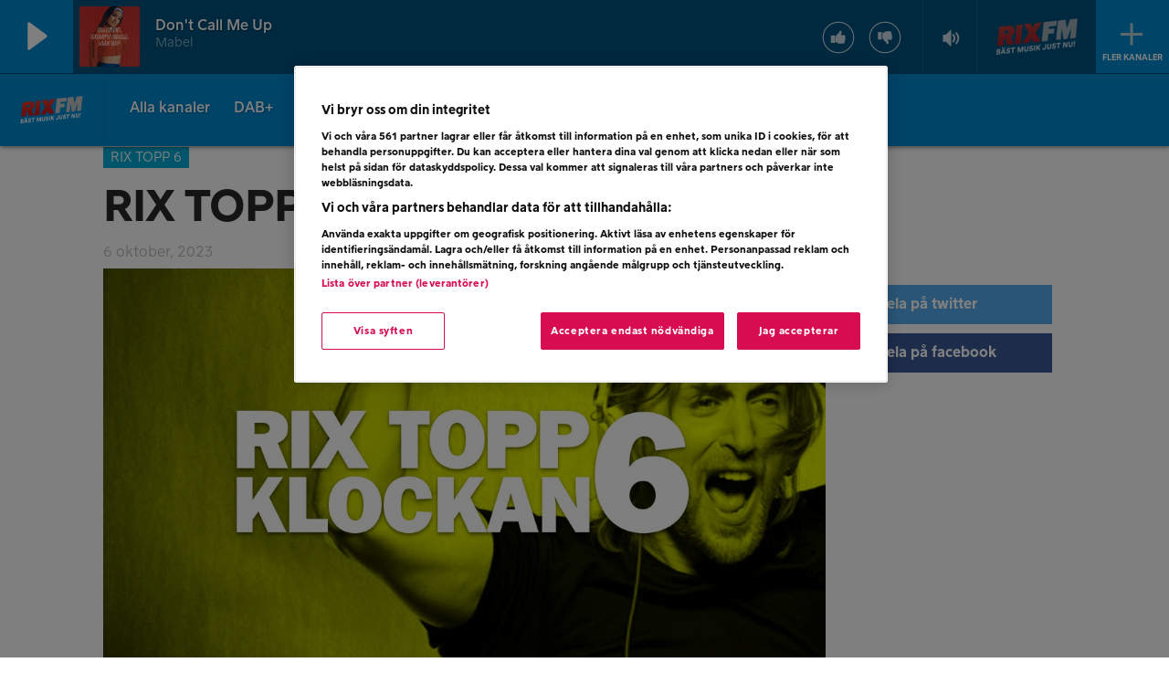

--- FILE ---
content_type: text/html; charset=UTF-8
request_url: https://www.viaplayradio.se/rixfm/rix-topp-6-6-okt-5/
body_size: 13177
content:
<!DOCTYPE html>

  <html class="no-js"  lang="sv-SE">

	<head>
		<meta charset="utf-8">
		
		<!-- Force IE to use the latest rendering engine available -->
		<meta http-equiv="X-UA-Compatible" content="IE=edge">

		<!-- Mobile Meta -->
		<meta name="viewport" content="width=device-width, initial-scale=1.0, viewport-fit=cover, minimal-ui"/>

        <!-- App Link Meta -->
        <meta property="al:ios:app_store_id" content="891286267" />
        <meta property="al:ios:app_name" content="Viaplay Radio" />

        <meta property="al:android:package" content="se.mtgradio.ilikeradio" />
        <meta property="al:android:app_name" content="Viaplay Radio" />

        <meta name="apple-itunes-app" content="app-id=891286267" />
        			<!-- Icons & Favicons -->
            <link rel="icon" type="image/png" sizes="16x16" href="https://www.viaplayradio.se/rixfm/wp-content/themes/ilikeradio/assets/images/favicons/favicon-16x16.png">
            <link rel="icon" type="image/png" sizes="32x32" href="https://www.viaplayradio.se/rixfm/wp-content/themes/ilikeradio/assets/images/favicons/favicon-32x32.png">

			<link rel="apple-touch-icon" href="https://www.viaplayradio.se/rixfm/wp-content/themes/ilikeradio/assets/images/favicons/apple-icon-touch.png" />

            <!--[if IE]>
                <link rel="shortcut icon" href="https://www.viaplayradio.se/rixfm/wp-content/themes/ilikeradio/assets/images/favicons/favicon.ico">
            <![endif]-->
			<meta name="msapplication-TileColor" content="#da532c">
			<meta name="msapplication-TileImage" content="https://www.viaplayradio.se/rixfm/wp-content/themes/ilikeradio/assets/images/favicons/apple-icon-touch.png">
	    	<meta name="theme-color" content="#ffffff">
	    
        
		<link rel="pingback" href="https://www.viaplayradio.se/rixfm/xmlrpc.php">

        <meta name="twitter:card" content="app">
        <meta name="twitter:site" content="@viaplayradio">
        <meta name="twitter:description" content="Viaplay Radio är 20 radiostationer i en och samma app. Rock, pop, elektroniskt, country eller dansband - vi har stationen för dig.">
        <meta name="twitter:app:name:iphone" content="Viaplay Radio">
        <meta name="twitter:app:id:iphone" content="891286267">
        <meta name="twitter:app:name:ipad" content="Viaplay Radio">
        <meta name="twitter:app:id:ipad" content="891286267">
        <meta name="twitter:app:name:google-play" content="Viaplay Radio">
        <meta name="twitter:app:id:googleplay" content="se.mtgradio.ilikeradio">
        <meta name="twitter:app:swift:name" content="Viaplay Radio">
        <meta name="google-play-app" content="app-id=se.mtgradio.ilikeradio">
        <meta name="google-site-verification" content="ew_clIvHXPyDGmKlg-s_9WD9Sp91uVSGdUKrUn06zOc" />
        <meta name="google-site-verification" content="w6nK8gU-Pin_Ip0eUBH-U84EylUE4d0dvRZrgAO32sU" />
        <meta name="google-site-verification" content="qr0fPs_iWjjJy828Ci5x2tWhaDuXEhK2HZ34lgMVCaM" />
        <meta name="google-site-verification" content="KyhFLaIFZgYcDpdkoibIYLKYejqCSYiaZOgnRioThic" />
        <meta name="google-site-verification" content="iwfV6QIbloTcUZEovDrBXRqP2qOr3yoSu6BXk0laMvQ" />      
        <meta name="google-site-verification" content="0ETbwQr8y3tCmvIvzT8MtfWyog6jc-ERTjk-P7hnZMs" />  

        <script src="https://imasdk.googleapis.com/js/sdkloader/ima3.js" class="optanon-category-C0012"></script>

        <meta name='robots' content='index, follow, max-image-preview:large, max-snippet:-1, max-video-preview:-1' />

	<!-- This site is optimized with the Yoast SEO plugin v22.9 - https://yoast.com/wordpress/plugins/seo/ -->
	<title>RIX TOPP 6 - 6 OKT - RIX FM</title>
	<link rel="canonical" href="https://www.viaplayradio.se/rixfm/rix-topp-6-6-okt-5/" />
	<meta property="og:locale" content="sv_SE" />
	<meta property="og:type" content="article" />
	<meta property="og:title" content="RIX TOPP 6 - 6 OKT - RIX FM" />
	<meta property="og:description" content="Taylor Swift är etta på Sveriges dagliga topplista. Bubblar gör: Anne-Marie + Shania Twain, Luke Combs och Oscar Zia. Rösta fram den bästa låten just nu!" />
	<meta property="og:url" content="https://www.viaplayradio.se/rixfm/rix-topp-6-6-okt-5/" />
	<meta property="og:site_name" content="RIX FM" />
	<meta property="article:published_time" content="2023-10-06T16:30:00+00:00" />
	<meta property="article:modified_time" content="2023-10-06T06:32:46+00:00" />
	<meta property="og:image" content="https://www.viaplayradio.se/rixfm/wp-content/uploads/sites/2/2017/01/RIX-TOPP-6-Copy-2.jpg" />
	<meta property="og:image:width" content="1080" />
	<meta property="og:image:height" content="608" />
	<meta property="og:image:type" content="image/jpeg" />
	<meta name="author" content="robertsehlberg" />
	<meta name="twitter:card" content="summary_large_image" />
	<meta name="twitter:label1" content="Skriven av" />
	<meta name="twitter:data1" content="robertsehlberg" />
	<script type="application/ld+json" class="yoast-schema-graph">{"@context":"https://schema.org","@graph":[{"@type":"WebPage","@id":"https://www.viaplayradio.se/rixfm/rix-topp-6-6-okt-5/","url":"https://www.viaplayradio.se/rixfm/rix-topp-6-6-okt-5/","name":"RIX TOPP 6 - 6 OKT - RIX FM","isPartOf":{"@id":"https://www.viaplayradio.se/rixfm/#website"},"primaryImageOfPage":{"@id":"https://www.viaplayradio.se/rixfm/rix-topp-6-6-okt-5/#primaryimage"},"image":{"@id":"https://www.viaplayradio.se/rixfm/rix-topp-6-6-okt-5/#primaryimage"},"thumbnailUrl":"https://www.viaplayradio.se/rixfm/wp-content/uploads/sites/2/2017/01/RIX-TOPP-6-Copy-2.jpg","datePublished":"2023-10-06T16:30:00+00:00","dateModified":"2023-10-06T06:32:46+00:00","author":{"@id":"https://www.viaplayradio.se/rixfm/#/schema/person/4bfd5532ea481fb8474f20622ab24d5a"},"breadcrumb":{"@id":"https://www.viaplayradio.se/rixfm/rix-topp-6-6-okt-5/#breadcrumb"},"inLanguage":"sv-SE","potentialAction":[{"@type":"ReadAction","target":["https://www.viaplayradio.se/rixfm/rix-topp-6-6-okt-5/"]}]},{"@type":"ImageObject","inLanguage":"sv-SE","@id":"https://www.viaplayradio.se/rixfm/rix-topp-6-6-okt-5/#primaryimage","url":"https://www.viaplayradio.se/rixfm/wp-content/uploads/sites/2/2017/01/RIX-TOPP-6-Copy-2.jpg","contentUrl":"https://www.viaplayradio.se/rixfm/wp-content/uploads/sites/2/2017/01/RIX-TOPP-6-Copy-2.jpg","width":1080,"height":608},{"@type":"BreadcrumbList","@id":"https://www.viaplayradio.se/rixfm/rix-topp-6-6-okt-5/#breadcrumb","itemListElement":[{"@type":"ListItem","position":1,"name":"Hem","item":"https://www.viaplayradio.se/rixfm/"},{"@type":"ListItem","position":2,"name":"RIX TOPP 6 &#8211; 6 OKT"}]},{"@type":"WebSite","@id":"https://www.viaplayradio.se/rixfm/#website","url":"https://www.viaplayradio.se/rixfm/","name":"RIX FM","description":"En till I Like Radio-webbplatser webbplats","potentialAction":[{"@type":"SearchAction","target":{"@type":"EntryPoint","urlTemplate":"https://www.viaplayradio.se/rixfm/?s={search_term_string}"},"query-input":"required name=search_term_string"}],"inLanguage":"sv-SE"},{"@type":"Person","@id":"https://www.viaplayradio.se/rixfm/#/schema/person/4bfd5532ea481fb8474f20622ab24d5a","name":"robertsehlberg","image":{"@type":"ImageObject","inLanguage":"sv-SE","@id":"https://www.viaplayradio.se/rixfm/#/schema/person/image/","url":"https://secure.gravatar.com/avatar/f1af718deba016eb162d0f79c69db500?s=96&d=mm&r=g","contentUrl":"https://secure.gravatar.com/avatar/f1af718deba016eb162d0f79c69db500?s=96&d=mm&r=g","caption":"robertsehlberg"},"url":"https://www.viaplayradio.se/rixfm/author/robertsehlberg/"}]}</script>
	<!-- / Yoast SEO plugin. -->


<script type="text/javascript">
/* <![CDATA[ */
window._wpemojiSettings = {"baseUrl":"https:\/\/s.w.org\/images\/core\/emoji\/15.0.3\/72x72\/","ext":".png","svgUrl":"https:\/\/s.w.org\/images\/core\/emoji\/15.0.3\/svg\/","svgExt":".svg","source":{"concatemoji":"https:\/\/www.viaplayradio.se\/rixfm\/wp-includes\/js\/wp-emoji-release.min.js"}};
/*! This file is auto-generated */
!function(i,n){var o,s,e;function c(e){try{var t={supportTests:e,timestamp:(new Date).valueOf()};sessionStorage.setItem(o,JSON.stringify(t))}catch(e){}}function p(e,t,n){e.clearRect(0,0,e.canvas.width,e.canvas.height),e.fillText(t,0,0);var t=new Uint32Array(e.getImageData(0,0,e.canvas.width,e.canvas.height).data),r=(e.clearRect(0,0,e.canvas.width,e.canvas.height),e.fillText(n,0,0),new Uint32Array(e.getImageData(0,0,e.canvas.width,e.canvas.height).data));return t.every(function(e,t){return e===r[t]})}function u(e,t,n){switch(t){case"flag":return n(e,"\ud83c\udff3\ufe0f\u200d\u26a7\ufe0f","\ud83c\udff3\ufe0f\u200b\u26a7\ufe0f")?!1:!n(e,"\ud83c\uddfa\ud83c\uddf3","\ud83c\uddfa\u200b\ud83c\uddf3")&&!n(e,"\ud83c\udff4\udb40\udc67\udb40\udc62\udb40\udc65\udb40\udc6e\udb40\udc67\udb40\udc7f","\ud83c\udff4\u200b\udb40\udc67\u200b\udb40\udc62\u200b\udb40\udc65\u200b\udb40\udc6e\u200b\udb40\udc67\u200b\udb40\udc7f");case"emoji":return!n(e,"\ud83d\udc26\u200d\u2b1b","\ud83d\udc26\u200b\u2b1b")}return!1}function f(e,t,n){var r="undefined"!=typeof WorkerGlobalScope&&self instanceof WorkerGlobalScope?new OffscreenCanvas(300,150):i.createElement("canvas"),a=r.getContext("2d",{willReadFrequently:!0}),o=(a.textBaseline="top",a.font="600 32px Arial",{});return e.forEach(function(e){o[e]=t(a,e,n)}),o}function t(e){var t=i.createElement("script");t.src=e,t.defer=!0,i.head.appendChild(t)}"undefined"!=typeof Promise&&(o="wpEmojiSettingsSupports",s=["flag","emoji"],n.supports={everything:!0,everythingExceptFlag:!0},e=new Promise(function(e){i.addEventListener("DOMContentLoaded",e,{once:!0})}),new Promise(function(t){var n=function(){try{var e=JSON.parse(sessionStorage.getItem(o));if("object"==typeof e&&"number"==typeof e.timestamp&&(new Date).valueOf()<e.timestamp+604800&&"object"==typeof e.supportTests)return e.supportTests}catch(e){}return null}();if(!n){if("undefined"!=typeof Worker&&"undefined"!=typeof OffscreenCanvas&&"undefined"!=typeof URL&&URL.createObjectURL&&"undefined"!=typeof Blob)try{var e="postMessage("+f.toString()+"("+[JSON.stringify(s),u.toString(),p.toString()].join(",")+"));",r=new Blob([e],{type:"text/javascript"}),a=new Worker(URL.createObjectURL(r),{name:"wpTestEmojiSupports"});return void(a.onmessage=function(e){c(n=e.data),a.terminate(),t(n)})}catch(e){}c(n=f(s,u,p))}t(n)}).then(function(e){for(var t in e)n.supports[t]=e[t],n.supports.everything=n.supports.everything&&n.supports[t],"flag"!==t&&(n.supports.everythingExceptFlag=n.supports.everythingExceptFlag&&n.supports[t]);n.supports.everythingExceptFlag=n.supports.everythingExceptFlag&&!n.supports.flag,n.DOMReady=!1,n.readyCallback=function(){n.DOMReady=!0}}).then(function(){return e}).then(function(){var e;n.supports.everything||(n.readyCallback(),(e=n.source||{}).concatemoji?t(e.concatemoji):e.wpemoji&&e.twemoji&&(t(e.twemoji),t(e.wpemoji)))}))}((window,document),window._wpemojiSettings);
/* ]]> */
</script>
<style id='wp-emoji-styles-inline-css' type='text/css'>

	img.wp-smiley, img.emoji {
		display: inline !important;
		border: none !important;
		box-shadow: none !important;
		height: 1em !important;
		width: 1em !important;
		margin: 0 0.07em !important;
		vertical-align: -0.1em !important;
		background: none !important;
		padding: 0 !important;
	}
</style>
<style id='classic-theme-styles-inline-css' type='text/css'>
/*! This file is auto-generated */
.wp-block-button__link{color:#fff;background-color:#32373c;border-radius:9999px;box-shadow:none;text-decoration:none;padding:calc(.667em + 2px) calc(1.333em + 2px);font-size:1.125em}.wp-block-file__button{background:#32373c;color:#fff;text-decoration:none}
</style>
<style id='global-styles-inline-css' type='text/css'>
body{--wp--preset--color--black: #000000;--wp--preset--color--cyan-bluish-gray: #abb8c3;--wp--preset--color--white: #ffffff;--wp--preset--color--pale-pink: #f78da7;--wp--preset--color--vivid-red: #cf2e2e;--wp--preset--color--luminous-vivid-orange: #ff6900;--wp--preset--color--luminous-vivid-amber: #fcb900;--wp--preset--color--light-green-cyan: #7bdcb5;--wp--preset--color--vivid-green-cyan: #00d084;--wp--preset--color--pale-cyan-blue: #8ed1fc;--wp--preset--color--vivid-cyan-blue: #0693e3;--wp--preset--color--vivid-purple: #9b51e0;--wp--preset--gradient--vivid-cyan-blue-to-vivid-purple: linear-gradient(135deg,rgba(6,147,227,1) 0%,rgb(155,81,224) 100%);--wp--preset--gradient--light-green-cyan-to-vivid-green-cyan: linear-gradient(135deg,rgb(122,220,180) 0%,rgb(0,208,130) 100%);--wp--preset--gradient--luminous-vivid-amber-to-luminous-vivid-orange: linear-gradient(135deg,rgba(252,185,0,1) 0%,rgba(255,105,0,1) 100%);--wp--preset--gradient--luminous-vivid-orange-to-vivid-red: linear-gradient(135deg,rgba(255,105,0,1) 0%,rgb(207,46,46) 100%);--wp--preset--gradient--very-light-gray-to-cyan-bluish-gray: linear-gradient(135deg,rgb(238,238,238) 0%,rgb(169,184,195) 100%);--wp--preset--gradient--cool-to-warm-spectrum: linear-gradient(135deg,rgb(74,234,220) 0%,rgb(151,120,209) 20%,rgb(207,42,186) 40%,rgb(238,44,130) 60%,rgb(251,105,98) 80%,rgb(254,248,76) 100%);--wp--preset--gradient--blush-light-purple: linear-gradient(135deg,rgb(255,206,236) 0%,rgb(152,150,240) 100%);--wp--preset--gradient--blush-bordeaux: linear-gradient(135deg,rgb(254,205,165) 0%,rgb(254,45,45) 50%,rgb(107,0,62) 100%);--wp--preset--gradient--luminous-dusk: linear-gradient(135deg,rgb(255,203,112) 0%,rgb(199,81,192) 50%,rgb(65,88,208) 100%);--wp--preset--gradient--pale-ocean: linear-gradient(135deg,rgb(255,245,203) 0%,rgb(182,227,212) 50%,rgb(51,167,181) 100%);--wp--preset--gradient--electric-grass: linear-gradient(135deg,rgb(202,248,128) 0%,rgb(113,206,126) 100%);--wp--preset--gradient--midnight: linear-gradient(135deg,rgb(2,3,129) 0%,rgb(40,116,252) 100%);--wp--preset--font-size--small: 13px;--wp--preset--font-size--medium: 20px;--wp--preset--font-size--large: 36px;--wp--preset--font-size--x-large: 42px;--wp--preset--spacing--20: 0.44rem;--wp--preset--spacing--30: 0.67rem;--wp--preset--spacing--40: 1rem;--wp--preset--spacing--50: 1.5rem;--wp--preset--spacing--60: 2.25rem;--wp--preset--spacing--70: 3.38rem;--wp--preset--spacing--80: 5.06rem;--wp--preset--shadow--natural: 6px 6px 9px rgba(0, 0, 0, 0.2);--wp--preset--shadow--deep: 12px 12px 50px rgba(0, 0, 0, 0.4);--wp--preset--shadow--sharp: 6px 6px 0px rgba(0, 0, 0, 0.2);--wp--preset--shadow--outlined: 6px 6px 0px -3px rgba(255, 255, 255, 1), 6px 6px rgba(0, 0, 0, 1);--wp--preset--shadow--crisp: 6px 6px 0px rgba(0, 0, 0, 1);}:where(.is-layout-flex){gap: 0.5em;}:where(.is-layout-grid){gap: 0.5em;}body .is-layout-flex{display: flex;}body .is-layout-flex{flex-wrap: wrap;align-items: center;}body .is-layout-flex > *{margin: 0;}body .is-layout-grid{display: grid;}body .is-layout-grid > *{margin: 0;}:where(.wp-block-columns.is-layout-flex){gap: 2em;}:where(.wp-block-columns.is-layout-grid){gap: 2em;}:where(.wp-block-post-template.is-layout-flex){gap: 1.25em;}:where(.wp-block-post-template.is-layout-grid){gap: 1.25em;}.has-black-color{color: var(--wp--preset--color--black) !important;}.has-cyan-bluish-gray-color{color: var(--wp--preset--color--cyan-bluish-gray) !important;}.has-white-color{color: var(--wp--preset--color--white) !important;}.has-pale-pink-color{color: var(--wp--preset--color--pale-pink) !important;}.has-vivid-red-color{color: var(--wp--preset--color--vivid-red) !important;}.has-luminous-vivid-orange-color{color: var(--wp--preset--color--luminous-vivid-orange) !important;}.has-luminous-vivid-amber-color{color: var(--wp--preset--color--luminous-vivid-amber) !important;}.has-light-green-cyan-color{color: var(--wp--preset--color--light-green-cyan) !important;}.has-vivid-green-cyan-color{color: var(--wp--preset--color--vivid-green-cyan) !important;}.has-pale-cyan-blue-color{color: var(--wp--preset--color--pale-cyan-blue) !important;}.has-vivid-cyan-blue-color{color: var(--wp--preset--color--vivid-cyan-blue) !important;}.has-vivid-purple-color{color: var(--wp--preset--color--vivid-purple) !important;}.has-black-background-color{background-color: var(--wp--preset--color--black) !important;}.has-cyan-bluish-gray-background-color{background-color: var(--wp--preset--color--cyan-bluish-gray) !important;}.has-white-background-color{background-color: var(--wp--preset--color--white) !important;}.has-pale-pink-background-color{background-color: var(--wp--preset--color--pale-pink) !important;}.has-vivid-red-background-color{background-color: var(--wp--preset--color--vivid-red) !important;}.has-luminous-vivid-orange-background-color{background-color: var(--wp--preset--color--luminous-vivid-orange) !important;}.has-luminous-vivid-amber-background-color{background-color: var(--wp--preset--color--luminous-vivid-amber) !important;}.has-light-green-cyan-background-color{background-color: var(--wp--preset--color--light-green-cyan) !important;}.has-vivid-green-cyan-background-color{background-color: var(--wp--preset--color--vivid-green-cyan) !important;}.has-pale-cyan-blue-background-color{background-color: var(--wp--preset--color--pale-cyan-blue) !important;}.has-vivid-cyan-blue-background-color{background-color: var(--wp--preset--color--vivid-cyan-blue) !important;}.has-vivid-purple-background-color{background-color: var(--wp--preset--color--vivid-purple) !important;}.has-black-border-color{border-color: var(--wp--preset--color--black) !important;}.has-cyan-bluish-gray-border-color{border-color: var(--wp--preset--color--cyan-bluish-gray) !important;}.has-white-border-color{border-color: var(--wp--preset--color--white) !important;}.has-pale-pink-border-color{border-color: var(--wp--preset--color--pale-pink) !important;}.has-vivid-red-border-color{border-color: var(--wp--preset--color--vivid-red) !important;}.has-luminous-vivid-orange-border-color{border-color: var(--wp--preset--color--luminous-vivid-orange) !important;}.has-luminous-vivid-amber-border-color{border-color: var(--wp--preset--color--luminous-vivid-amber) !important;}.has-light-green-cyan-border-color{border-color: var(--wp--preset--color--light-green-cyan) !important;}.has-vivid-green-cyan-border-color{border-color: var(--wp--preset--color--vivid-green-cyan) !important;}.has-pale-cyan-blue-border-color{border-color: var(--wp--preset--color--pale-cyan-blue) !important;}.has-vivid-cyan-blue-border-color{border-color: var(--wp--preset--color--vivid-cyan-blue) !important;}.has-vivid-purple-border-color{border-color: var(--wp--preset--color--vivid-purple) !important;}.has-vivid-cyan-blue-to-vivid-purple-gradient-background{background: var(--wp--preset--gradient--vivid-cyan-blue-to-vivid-purple) !important;}.has-light-green-cyan-to-vivid-green-cyan-gradient-background{background: var(--wp--preset--gradient--light-green-cyan-to-vivid-green-cyan) !important;}.has-luminous-vivid-amber-to-luminous-vivid-orange-gradient-background{background: var(--wp--preset--gradient--luminous-vivid-amber-to-luminous-vivid-orange) !important;}.has-luminous-vivid-orange-to-vivid-red-gradient-background{background: var(--wp--preset--gradient--luminous-vivid-orange-to-vivid-red) !important;}.has-very-light-gray-to-cyan-bluish-gray-gradient-background{background: var(--wp--preset--gradient--very-light-gray-to-cyan-bluish-gray) !important;}.has-cool-to-warm-spectrum-gradient-background{background: var(--wp--preset--gradient--cool-to-warm-spectrum) !important;}.has-blush-light-purple-gradient-background{background: var(--wp--preset--gradient--blush-light-purple) !important;}.has-blush-bordeaux-gradient-background{background: var(--wp--preset--gradient--blush-bordeaux) !important;}.has-luminous-dusk-gradient-background{background: var(--wp--preset--gradient--luminous-dusk) !important;}.has-pale-ocean-gradient-background{background: var(--wp--preset--gradient--pale-ocean) !important;}.has-electric-grass-gradient-background{background: var(--wp--preset--gradient--electric-grass) !important;}.has-midnight-gradient-background{background: var(--wp--preset--gradient--midnight) !important;}.has-small-font-size{font-size: var(--wp--preset--font-size--small) !important;}.has-medium-font-size{font-size: var(--wp--preset--font-size--medium) !important;}.has-large-font-size{font-size: var(--wp--preset--font-size--large) !important;}.has-x-large-font-size{font-size: var(--wp--preset--font-size--x-large) !important;}
.wp-block-navigation a:where(:not(.wp-element-button)){color: inherit;}
:where(.wp-block-post-template.is-layout-flex){gap: 1.25em;}:where(.wp-block-post-template.is-layout-grid){gap: 1.25em;}
:where(.wp-block-columns.is-layout-flex){gap: 2em;}:where(.wp-block-columns.is-layout-grid){gap: 2em;}
.wp-block-pullquote{font-size: 1.5em;line-height: 1.6;}
</style>
<link rel='stylesheet' id='site-css-css' href='https://www.viaplayradio.se/rixfm/wp-content/themes/ilikeradio/assets/css/style.min.css?ver=1.6.0' type='text/css' media='all' />
<script type="text/javascript" src="https://www.viaplayradio.se/rixfm/wp-includes/js/jquery/jquery.min.js?ver=3.7.1" id="jquery-core-js"></script>
<script type="text/javascript" src="https://www.viaplayradio.se/rixfm/wp-includes/js/jquery/jquery-migrate.min.js?ver=3.4.1" id="jquery-migrate-js"></script>
<script type="text/javascript" src="https://www.viaplayradio.se/rixfm/wp-includes/js/underscore.min.js?ver=1.13.4" id="underscore-js"></script>
<script type="text/javascript" src="https://www.viaplayradio.se/rixfm/wp-content/themes/ilikeradio/assets/js/min/vendor.min.js?ver=1.6.0" id="vendor-js-js"></script>
<link rel='shortlink' href='https://www.viaplayradio.se/rixfm/?p=684370' />
<link rel="alternate" type="application/json+oembed" href="https://www.viaplayradio.se/rixfm/wp-json/oembed/1.0/embed?url=https%3A%2F%2Fwww.viaplayradio.se%2Frixfm%2Frix-topp-6-6-okt-5%2F" />
<link rel="alternate" type="text/xml+oembed" href="https://www.viaplayradio.se/rixfm/wp-json/oembed/1.0/embed?url=https%3A%2F%2Fwww.viaplayradio.se%2Frixfm%2Frix-topp-6-6-okt-5%2F&#038;format=xml" />
		<style type="text/css" id="wp-custom-css">
			div.nf-form-layout > form > div > div.nf-after-form-content > nf-section > div.nf-form-hp > nf-section > label .nf-field-hp{
visibility:hidden;
}
.entry-content figure{
	margin-left:0px!important;
	margin-right:0px!important;
}
.station-promo-background-container .overlay-gradient {
    position: absolute;
    left: 0;
    top: 0;
    right: 0;
    bottom: 0;
    background-image:none!important;
}
p strong{
	font-weight:bold;
	font-family: "Viaplay black", sans-serif;
}		</style>
		
        <script>
            if (!String.prototype.endsWith) {
                String.prototype.endsWith = function(search, this_len) {
                    if (this_len === undefined || this_len > this.length) {
                        this_len = this.length;
                    }
                    return this.substring(this_len - search.length, this_len) === search;
                };
            }

            if (!String.prototype.startsWith) {
                String.prototype.startsWith = function(search, pos) {
                    return this.substr(!pos || pos < 0 ? 0 : +pos, search.length) === search;
                };
            }
        </script>

        <!-- OneTrust Cookies Consent Notice start for ilikeradio.se -->
        <script src="https://cdn.cookielaw.org/scripttemplates/otSDKStub.js" type="text/javascript" charset="UTF-8" data-domain-script="76b79423-0f59-422a-925c-23f94f604aef" integrity="sha384-vLMyhmICBBdhaCv2FNBLDBxgbyJr5U3U07C8smhCf1sOJeWBJzY+wrnP0MNh40WO" crossorigin="anonymous"></script>
        <script type="text/javascript">
            function OptanonWrapper() { }
        </script>
        <!-- OneTrust Cookies Consent Notice end for ilikeradio.se -->

        <!-- Google Tag Manager -->
        <script>(function(w,d,s,l,i){w[l]=w[l]||[];w[l].push({'gtm.start':
                    new Date().getTime(),event:'gtm.js'});var f=d.getElementsByTagName(s)[0],
                j=d.createElement(s),dl=l!='dataLayer'?'&l='+l:'';j.async=true;j.src=
                'https://www.googletagmanager.com/gtm.js?id='+i+dl;f.parentNode.insertBefore(j,f);
            })(window,document,'script','dataLayer','GTM-T44R45J');</script>
        <!-- End Google Tag Manager -->

        <script type='text/javascript'>
            var googletag = googletag || {};
            googletag.cmd = googletag.cmd || [];
            (function() {
                var gads = document.createElement('script');
                gads.async = true;
                gads.type = 'text/javascript';
                var useSSL = 'https:' == document.location.protocol;
                gads.src = (useSSL ? 'https:' : 'http:') +
                    '//www.googletagservices.com/tag/js/gpt.js';
                var node = document.getElementsByTagName('script')[0];
                node.parentNode.insertBefore(gads, node);
            })();
        </script>
    </head>

	<body class="post-template-default single single-post postid-684370 single-format-standard">

    <script type="text/javascript">
        template_render.renderHeader(3, false);
    </script>
    
    <!--  interstitial ad  -->
    <div id="ad-full">
	    <div class="ad-full-bar" style="background-color: rgb(16, 111, 196);">
            <!-- /49667709/Interstitial -->
            <div id="div-gpt-ad-1476717124163-0" style="height:1px; width:1px;">
                <script>
                    var stationId = 3;
                    window.ads.getInterstitialAd(stationId);
                </script>
            </div>
		    <div class="ad-bar-content">
		    	<img class="ad-bar-station-logo">
				<button href="#" style="background-color: rgba(255, 255, 255, 0.25);">Vidare</button>
		    </div>
	    </div>
        <a id="ad-full-link" target="_blank" rel="noopener noreferrer nofollow">
            <div id="ad-full-image"></div>
        </a>
	</div>

    <div class="off-canvas-wrap" data-offcanvas>
			<div class="inner-wrap">

				<div class="player-container player-container-top">
    <div class="container-fluid no-pm">

        <div class="no-pm">

            <!-- Space left side -->
            <div class="hidden-xs hidden-sm hidden-md col-lg-1"></div>

            <!-- Play button -->
            <div class="play-button-wrapper no-pm">
                <a href="#" class="play-toggle" style="position: relative;">
                    <div title="Play" class="player-toggle-a"></div>
                    <div id="loader_player" class="spinner">
                        <div class="rect1"></div>
                        <div class="rect2"></div>
                        <div class="rect3"></div>
                        <div class="rect4"></div>
                        <div class="rect5"></div>
                    </div>
                </a>
            </div>

            <!-- Current song image -->
            <div id="player-inner">
            <div class="no-pm player-audio-thumb">
                <img class="player-audio-thumb-img" src="[data-uri]" height="50" width="50">
            </div>

            <!-- Current artist and song name -->
            <div class="no-pm">
                <div class="player-audio-content-title">
                    <span class="player-audio-content-title-content"></span>
                    <span class="player-audio-content-desc"></span>
                </div>
            </div>
            <!-- Station logo -->
            <div class="hidden-xs hidden-sm no-pm pull-right">
                <div class="player-logo">
                    <a href="" class="navigate player-logo-href">
                        <img src="[data-uri]" loading="lazy" class="player-logo-img" height="90" width="90">
                    </a>
                </div>
            </div>

            <div class="hidden-for-medium-down no-pm pull-right">
                <!-- Voting -->
	            <div class="vote">
		            <div class="vote-up">
			            <a href="#">
				            <img loading="lazy" src="/wp-content/themes/ilikeradio/assets/images/thumbup.svg" height="36" width="36"/>
			            </a>
		            </div>
		            <div class="vote-down">
						<a href="#">
				            <img loading="lazy" src="/wp-content/themes/ilikeradio/assets/images/thumb-down.svg" height="36" width="36"/>
			            </a>
		            </div>
	            </div>
                <!-- Volume control -->
                <div class="player-volume-container">
                    <a href="" onclick="player.toggleMute()">
                        <img src="https://www.viaplayradio.se/rixfm/wp-content/themes/ilikeradio/assets/images/volume-icon.svg" class="player-volume" title="Volymkontroll" height="48" width="51">
                    </a>
                    <div class="volume-box">
                        <input type="range" min="0" max="100" value="36" step="1" name="volume" list="volumes" class="vVertical">
                        <datalist id="volumes">
                            <option value="0"></option>
                            <option value="25"></option>
                            <option value="50"></option>
                            <option value="75"></option>
                            <option value="100"></option>
                        </datalist>
                        </input>
                    </div>
                </div>
            </div>
            </div><!--player-inner-->
            <!-- All channels drop down menu -->
            <div class="hidden-xs hidden-sm no-pm" style="display: table-cell;">
                <div class="channel-dropdown">
                    <a class="navicon-button plus">
 					<div class="navicon"></div>
 				</a>
                    <div class="more-channels-text">Fler kanaler</div>
                </div>
            </div>

        </div>
    </div>
</div>
<div id="podcast-timeslider">
    <div class="content">
        <div class="current-time">
            00:00
        </div>
        <div class="total-time">
            00:00
        </div>
        <div class="playback-container">
            <input type="range" min="0" max="100" value="0" step="1" name="progress" class="playback-indicator-progress" style="width: 100%;" />
        </div>
    </div>
</div><!--podcast-timeslider-->
<div class="more-stations-outer" style="display: none;">
	<div class="more-stations-inner">
		<ul class="more-stations-player" id="player-dropdown-container">
		</ul>
	</div>
</div>
<div class="video-ad-wrapper" data-ix="close-ad">
    <div class="video-ad">
        <!-- player, hide it -->
        <div>
            <div id="player"></div>
        </div>
    </div>
</div>
                <div id="container" class="player-layout">

				<header class="fm-station" role="banner">
    <div class="show-for-large-up contain-to-grid">

        
        <div class="content">
            <!-- Station Menu -->
            <div class="show-menu">
            </div>
            <nav class="top-bar station-over-menu">
                <ul class="title-area">
                    <!-- Title Area -->
                    <li class="name">
                        <a href="https://www.viaplayradio.se/rixfm" rel="nofollow"><img alt="" class="logo station-single-logo" onerror="this.style.borderWidth='0'"></a>
                    </li>
                </ul>
                <section class="top-bar-section">
                    <div class="menu-station-container"><ul id="menu-station" class="menu"><li id="menu-item-718285" class="menu-item menu-item-type-custom menu-item-object-custom menu-item-718285"><a href="https://www.viaplayradio.se/radiokanaler/">Alla kanaler</a></li>
<li id="menu-item-719179" class="menu-item menu-item-type-custom menu-item-object-custom menu-item-719179"><a href="https://www.viaplayradio.se/rixfm/rix-fm-nu-aven-pa-dab/">DAB+</a></li>
<li id="menu-item-148559" class="menu-item menu-item-type-custom menu-item-object-custom menu-item-148559"><a title="Lyssna på I LIKE RADIO&#8217;s utbud av podcasts" href="https://www.viaplayradio.se/podcasts/">Podcasts</a></li>
<li id="menu-item-386308" class="menu-item menu-item-type-custom menu-item-object-custom menu-item-386308"><a href="https://www.viaplayradio.se/rixfm/rixtopp6/">RIX TOPP 6</a></li>
<li id="menu-item-20075" class="menu-item menu-item-type-post_type menu-item-object-page menu-item-20075"><a href="https://www.viaplayradio.se/rixfm/latlista/">Låtlista</a></li>
<li id="menu-item-20948" class="menu-item menu-item-type-custom menu-item-object-custom menu-item-20948"><a href="https://www.viaplayradio.se/rixfm/tavling/">Tävla</a></li>
<li id="menu-item-722791" class="menu-item menu-item-type-custom menu-item-object-custom menu-item-722791"><a href="https://www.viaplayradio.se/rixfm/rixmorronzoo2026/">RIX MorronZoo</a></li>
<li id="menu-item-579363" class="menu-item menu-item-type-custom menu-item-object-custom menu-item-579363"><a title="Annonsera i radio" href="https://annonsera.viaplayradio.se/kanaler/rix-fm">Annonsera</a></li>
</ul></div>                </section>
            </nav>
        </div>
    </div>

    <!-- Mobile Menu -->
    <div class="show-for-medium-down">
                <nav class="tab-bar mobile">
            <section class="left tab-bar-section">
                <a href="#" rel="nofollow"><img alt="logo-station" class="logo station-single-logo"></a></a>
            </section>
            <section class="right-small">
                <a href="#" class="menu-icon" >
                    <span class="menytext">MENY</span>
                    <span class="open-close">
					<img class="open-close-icon" src='https://www.viaplayradio.se/rixfm/wp-content/themes/ilikeradio/assets/images/chevron-down-white.svg'>
				</span>
                </a>
            </section>
        </nav>
        <div class="mobile-nav">
            <aside class="station-menu">
                <div class="menu-station-container"><ul id="menu-station-1" class="menu"><li class="menu-item menu-item-type-custom menu-item-object-custom menu-item-718285"><a href="https://www.viaplayradio.se/radiokanaler/">Alla kanaler</a></li>
<li class="menu-item menu-item-type-custom menu-item-object-custom menu-item-719179"><a href="https://www.viaplayradio.se/rixfm/rix-fm-nu-aven-pa-dab/">DAB+</a></li>
<li class="menu-item menu-item-type-custom menu-item-object-custom menu-item-148559"><a title="Lyssna på I LIKE RADIO&#8217;s utbud av podcasts" href="https://www.viaplayradio.se/podcasts/">Podcasts</a></li>
<li class="menu-item menu-item-type-custom menu-item-object-custom menu-item-386308"><a href="https://www.viaplayradio.se/rixfm/rixtopp6/">RIX TOPP 6</a></li>
<li class="menu-item menu-item-type-post_type menu-item-object-page menu-item-20075"><a href="https://www.viaplayradio.se/rixfm/latlista/">Låtlista</a></li>
<li class="menu-item menu-item-type-custom menu-item-object-custom menu-item-20948"><a href="https://www.viaplayradio.se/rixfm/tavling/">Tävla</a></li>
<li class="menu-item menu-item-type-custom menu-item-object-custom menu-item-722791"><a href="https://www.viaplayradio.se/rixfm/rixmorronzoo2026/">RIX MorronZoo</a></li>
<li class="menu-item menu-item-type-custom menu-item-object-custom menu-item-579363"><a title="Annonsera i radio" href="https://annonsera.viaplayradio.se/kanaler/rix-fm">Annonsera</a></li>
</ul></div>            </aside>
            <aside class="main-menu text-center" style="background-color: #000000;">
                <a href="https://www.viaplayradio.se/rixfm">
                    <img src="https://www.viaplayradio.se/rixfm/wp-content/themes/ilikeradio/assets/images/logo-viaplayradio.svg">
                </a>
                <ul id="menu-main" class="off-canvas-list"><li id="menu-item-11" class="menu-item menu-item-type-post_type menu-item-object-page menu-item-11"><a title="Lyssna på alla radiokanaler digitalt" href="https://www.viaplayradio.se/radiokanaler/">Radiokanaler</a></li>
<li id="menu-item-60" class="menu-item menu-item-type-post_type menu-item-object-page menu-item-60"><a title="Lyssna på alla podcasts" href="https://www.viaplayradio.se/podcasts/">Podcasts</a></li>
<li id="menu-item-45243" class="menu-item menu-item-type-custom menu-item-object-custom menu-item-45243"><a href="https://www.viaplayradio.se/nu-finns-vi-aven-pa-dab/">DAB+</a></li>
<li id="menu-item-43208" class="menu-item menu-item-type-custom menu-item-object-custom menu-item-43208"><a title="Annonsera i radio" href="https://annonsera.viaplayradio.se/">Annonsera</a></li>
</ul>            </aside>
        </div>
    </div>
</header>

<div id="content">
        <div id="inner-content" class="row noheader">
                    <header class="article-header">
	<ul class="post-categories">
	<li><a href="https://www.viaplayradio.se/rixfm/rixtopp6/" rel="category tag">RIX TOPP 6</a></li></ul>	<h1 itemprop="headline">RIX TOPP 6 &#8211; 6 OKT</h1>
		<p class="date">6 oktober, 2023</p>
</header> <!-- end article header -->
<div id="main" class="large-9 medium-8 columns first" role="main">
        <div class="featured-in-article">
        <img width="1080" height="608" src="https://www.viaplayradio.se/rixfm/wp-content/uploads/sites/2/2017/01/RIX-TOPP-6-Copy-2.jpg" class="attachment-full size-full wp-post-image" alt="" decoding="async" fetchpriority="high" srcset="https://www.viaplayradio.se/rixfm/wp-content/uploads/sites/2/2017/01/RIX-TOPP-6-Copy-2.jpg 1080w, https://www.viaplayradio.se/rixfm/wp-content/uploads/sites/2/2017/01/RIX-TOPP-6-Copy-2-300x169.jpg 300w, https://www.viaplayradio.se/rixfm/wp-content/uploads/sites/2/2017/01/RIX-TOPP-6-Copy-2-768x432.jpg 768w, https://www.viaplayradio.se/rixfm/wp-content/uploads/sites/2/2017/01/RIX-TOPP-6-Copy-2-1024x576.jpg 1024w" sizes="(max-width: 1080px) 100vw, 1080px" />    </div>
    	<!--<p class="deck-text"></p>-->
	<article id="post-684370" class="post-684370 post type-post status-publish format-standard has-post-thumbnail hentry category-rixtopp6 wp-sticky" role="article" itemscope itemtype="http://schema.org/BlogPosting">				
    	<section class="entry-content" itemprop="articleBody">
			
<p>1 ( 1)  TAYLOR SWIFT – CRUEL SUMMER <br>2 ( 2)  JASON DERULO + DIDO – WHEN LOVE SUCKS <br>3 ( 4)  BEBE REXHA + DAVID GUETTA – ONE IN A MILLION <br>4 ( 3)  NOTD + VERONICA MAGGIO – OCCHI D´AMORE <br>5 ( 6)  DARIN &#8211; STARKARE <br>6 ( 5)  ONEREPUBLIC – RUNAWAY</p>



<p><strong><u>Bubblare</u></strong> <br>ANNE-MARIE + SHANIA TWAIN &#8211; UNHEALTHY <br>LUKE COMBS – FAST CAR <br>OSCAR ZIA &#8211; TIOTUSEN</p>
		</section> <!-- end article section -->					
		<footer class="article-footer">
			<p class="tags"></p>
		</footer> <!-- end article footer -->								
															
	</article> <!-- end article -->
</div> <!-- end #main -->                
        <div id="article-sidebar" class="large-3 medium-4 small-12 columns">
            <div class="social-share">
	<ul>
		<li>
            <a class="share-text twitter" target="about:blank" href="https://twitter.com/share?text=RIX+TOPP+6+%26%238211%3B+6+OKT&url=https://www.viaplayradio.se/rixfm/rix-topp-6-6-okt-5/">Dela på twitter</a>
		</li>
		<li>
			<a class="share-text facebook" target="about:blank" href="https://www.facebook.com/sharer/sharer.php?u=https://www.viaplayradio.se/rixfm/rix-topp-6-6-okt-5/">Dela på facebook</a>
		</li>
	</ul>
</div>        </div>
    </div><!-- end #inner-content -->

    <div id="more-posts">
            <div class="more-posts-container">
    <h2>Mer från RIX TOPP 6</h2>    	<ul class="flex-list">
    		    		    <li class="flex-item small-12 medium-12 large-3 columns">    		   <a href="https://www.viaplayradio.se/rixfm/rix-topp-6-16-jan-9/">
           <div class="figure-wrapper">
              <figure style="background-image: url('https://www.viaplayradio.se/rixfm/wp-content/uploads/sites/2/2025/07/RIX-TOPP-6-kampanjsida-2.jpg');"></figure>
           </div>
					 <h4>RIX TOPP 6 &#8211; 16 JAN</h4>
					 <p>Taylor Swift är etta på Sveriges dagliga topplista. Bubblar gör: Newkid, Zara Larsson och Lady GaGa. Rösta fram den bästa låten just nu!</p>
					</a>
				</li>
			    		    <li class="flex-item small-12 medium-12 large-3 columns">    		   <a href="https://www.viaplayradio.se/rixfm/rix-topp-6-15-nov-8/">
           <div class="figure-wrapper">
              <figure style="background-image: url('https://www.viaplayradio.se/rixfm/wp-content/uploads/sites/2/2025/07/RIX-TOPP-6-kampanjsida-2.jpg');"></figure>
           </div>
					 <h4>RIX TOPP 6 &#8211; 15 NOV</h4>
					 <p>Taylor Swift är etta på Sveriges dagliga topplista. Bubblar gör: DJ Snake, Christopher och Bruno Mars. Rösta fram den bästa låten just nu!</p>
					</a>
				</li>
			    		    <li class="flex-item small-12 medium-12 large-3 columns">    		   <a href="https://www.viaplayradio.se/rixfm/rix-topp-6-14-jan-8/">
           <div class="figure-wrapper">
              <figure style="background-image: url('https://www.viaplayradio.se/rixfm/wp-content/uploads/sites/2/2025/07/RIX-TOPP-6-kampanjsida-2.jpg');"></figure>
           </div>
					 <h4>RIX TOPP 6 &#8211; 14 JAN</h4>
					 <p>Taylor Swift är etta på Sveriges dagliga topplista. Bubblar gör: Felicia, David Guetta och Ray Dalton. Rösta fram den bästa låten just nu!</p>
					</a>
				</li>
			    		    <li class="flex-item small-12 medium-12 large-3 columns">    		   <a href="https://www.viaplayradio.se/rixfm/rix-topp-6-13-jan-8/">
           <div class="figure-wrapper">
              <figure style="background-image: url('https://www.viaplayradio.se/rixfm/wp-content/uploads/sites/2/2025/07/RIX-TOPP-6-kampanjsida-2.jpg');"></figure>
           </div>
					 <h4>RIX TOPP 6 &#8211; 13 JAN</h4>
					 <p>Taylor Swift är etta på Sveriges dagliga topplista. Bubblar gör: Robyn, Christopher och Zara Larsson. Rösta fram den bästa låten just nu!</p>
					</a>
				</li>
					</ul>
        </div><!--more-posts-container-->
    </div><!--more-posts-->
</div>

<script type="text/javascript">
     jQuery( document ).ready(function() {
        api.loadChannels(function(channels) {
            var channel;
            var categories = [{"term_id":7,"name":"RIX TOPP 6","slug":"rixtopp6","term_group":0,"term_taxonomy_id":7,"taxonomy":"category","description":"<img class=\"alignleft size-medium wp-image-20248\" src=\"https:\/\/www.viaplayradio.se\/rixfm\/wp-content\/uploads\/sites\/2\/2017\/01\/RIX-TOPP-6-1-300x169.jpg\" alt=\"\" width=\"300\" height=\"169\" \/>","parent":0,"count":2955,"filter":"raw","cat_ID":7,"category_count":2955,"category_description":"<img class=\"alignleft size-medium wp-image-20248\" src=\"https:\/\/www.viaplayradio.se\/rixfm\/wp-content\/uploads\/sites\/2\/2017\/01\/RIX-TOPP-6-1-300x169.jpg\" alt=\"\" width=\"300\" height=\"169\" \/>","cat_name":"RIX TOPP 6","category_nicename":"rixtopp6","category_parent":0}];
            channels.forEach(function(c) {
                categories.forEach(function(cat) {
                    if (cat.name === c.name) {
                        channel = c;
                    }
                });
            });
            if (channel !== undefined) {
                jQuery('.fm-station').attr('style', 'background-color: #' + template.style(channel.styles, 'app_playerbar_color'));
                jQuery('.station-single-logo').attr('src', template.cdnImageUrl(channel.logo, 108, 48));
                jQuery('.gradient-container').attr('style', 'background-image: linear-gradient(to bottom right, ' + template.toRGBA(template.style(channel.styles, 'app_gradient_top')) + ', ' + template.toRGBA(template.style(channel.styles, 'app_gradient_bottom')) + ')');
                jQuery('.tab-bar.mobile, aside.station-menu').css('background-color', '#' + template.style(channel.styles, 'app_playerbar_color'));

                if (!player.hasPlayerState()) {
                    // Set default station based in category
                    player.setChannel(channel.id);
                }
            }
        });
    });
</script>

                    <section class="listener-support">
                        <div class="row">
                            <div class="listen-container">
                                <div>
                                    <h2 class="text-center">Lyssnarservice - vad vill du ha hjälp med?</h2>
                                    <ul class="support-container small-block-grid-2 medium-block-grid-3 large-block-grid-6">
                                        <li class="support-item-container-outer">
                                            <a href="https://lyssnarservice.viaplayradio.se/hc/sv/sections/115000064431-FM-radio-frekvenser" class="support-item-container w-inline-block" target="_blank">
                                                <div class="support-icon">
                                                    <img loading="lazy" src="https://www.viaplayradio.se/rixfm/wp-content/themes/ilikeradio/assets/images/listen_radio.svg">
                                                </div>
                                                <h4 class="text-center">Lyssna via FM Radio</h4>
                                                <p class="smalltext">Behöver du hjälp med lyssning via din FM-radio? </p>
                                            </a>
                                        </li>
                                        <li class="support-item-container-outer">
                                            <a href="https://lyssnarservice.viaplayradio.se/hc/sv/articles/360009116580-Lyssna-via-DAB" class="support-item-container w-inline-block" target="_blank">
                                                <div class="support-icon">
                                                    <img loading="lazy" src="https://www.viaplayradio.se/rixfm/wp-content/themes/ilikeradio/assets/images/listen_dab.svg">
                                                </div>
                                                <h4 class="text-center">Lyssna via digitalradio</h4>
                                                <p class="smalltext">Behöver du hjälp med lyssning via din digitalradio? </p>
                                            </a>
                                        </li>
                                        <li class="support-item-container-outer">
                                            <a href="https://lyssnarservice.viaplayradio.se/hc/sv/articles/360009315620-Lyssna-p%C3%A5-webben" class="support-item-container w-inline-block" target="_blank">
                                                <div class="support-icon">
                                                    <img loading="lazy" src="https://www.viaplayradio.se/rixfm/wp-content/themes/ilikeradio/assets/images/listen_desktop.svg">
                                                </div>
                                                <h4 class="text-center">Lyssna via Webben</h4>
                                                <p class="smalltext">Lyssnar du här via webbsidan?</p>
                                            </a>
                                        </li>
                                        <li class="support-item-container-outer">
                                            <a href="https://lyssnarservice.viaplayradio.se/hc/sv/sections/115000067232-Appar" class="support-item-container w-inline-block" target="_blank">
                                                <div class="support-icon">
                                                    <img loading="lazy" src="https://www.viaplayradio.se/rixfm/wp-content/themes/ilikeradio/assets/images/listen_mobile.svg">
                                                </div>
                                                <h4 class="text-center">Lyssna via Appar</h4>
                                                <p class="smalltext">Lyssnar du via IOS eller Android-appar? </p>
                                            </a>
                                        </li>
                                        <li class="support-item-container-outer">
                                            <a href="https://lyssnarservice.viaplayradio.se/hc/sv/articles/115000307412-Direktadresser-till-våra-strömmar" class="support-item-container w-inline-block" target="_blank">
                                                <div class="support-icon">
                                                    <img loading="lazy" src="https://www.viaplayradio.se/rixfm/wp-content/themes/ilikeradio/assets/images/listen_digital_radio.svg">
                                                </div>
                                                <h4 class="text-center">Lyssna via Sonos, eos etc</h4>
                                                <p class="smalltext">Lyssnar du via Sonos, eos eller andra digitala radioapparater?</p>
                                            </a>
                                        </li>
                                        <li class="support-item-container-outer">
                                            <a href="https://lyssnarservice.viaplayradio.se/hc/sv/articles/360009353979-Lyssna-via-Sonos-Google-Home-eller-Amazon-Echo" class="support-item-container w-inline-block" target="_blank">
                                                <div class="support-icon">
                                                    <img loading="lazy" src="https://www.viaplayradio.se/rixfm/wp-content/themes/ilikeradio/assets/images/listen_digital_smart_speaker.svg">
                                                </div>
                                                <h4 class="text-center">Lyssna via Smarta högtalare</h4>
                                                <p class="smalltext">Har du en amazon Alexa, Google home, eller kanske en apple homepod?</p>
                                            </a>
                                        </li>
                                    </ul>
                                </div>
                            </div>
                            <div class="text-center">
                                <a href="https://lyssnarservice.viaplayradio.se" class="btn showmore" target="_blank">Gå till lyssnarservice</a>
                            </div>
                            <br class="clearfix" />
                        </div>
                    </section>
                    <footer class="footer" role="contentinfo">
						<div id="inner-footer" class="row">
							<div class="text-center footer-logo">
								<img src="https://www.viaplayradio.se/rixfm/wp-content/themes/ilikeradio/assets/images/logo-viaplayradio.svg" alt="Footer Logo" height="43" width="195"/>
							</div>
							<div class="row">
								<div class="small-12 medium-3 large-3 columns">
                                    <div class="menu-viaplay-radio-container"><h4>VIAPLAY RADIO</h4><ul id="menu-viaplay-radio" class="menu"><li id="menu-item-20844" class="menu-item menu-item-type-custom menu-item-object-custom menu-item-20844"><a target="_blank" href="https://lyssnarservice.viaplayradio.se/hc/sv/categories/115000036512-Om-I-LIKE-RADIO?ref=viaplay-radio">Om Viaplay Radio</a></li>
<li id="menu-item-14587" class="menu-item menu-item-type-custom menu-item-object-custom menu-item-14587"><a title="Annonsera i radio" target="_blank" rel="noopener" href="https://annonsera.viaplayradio.se/?ref=viaplay-radio">Annonsering</a></li>
<li id="menu-item-43290" class="menu-item menu-item-type-custom menu-item-object-custom menu-item-43290"><a target="_blank" href="https://annonsera.viaplayradio.se/produkter/digital-radioannonsering?ref=viaplay-radio">Annonsering digitalt</a></li>
<li id="menu-item-21338" class="menu-item menu-item-type-custom menu-item-object-custom menu-item-21338"><a href="https://careers.viaplaygroup.com?ref=viaplay-radio">Lediga tjänster</a></li>
<li id="menu-item-21685" class="menu-item menu-item-type-custom menu-item-object-custom menu-item-21685"><a href="/privacypolicy/?ref=viaplay-radio">Integritetspolicy</a></li>
<li id="menu-item-21686" class="menu-item menu-item-type-custom menu-item-object-custom menu-item-21686"><a href="/cookiepolicy/?ref=viaplay-radio">Cookie Policy</a></li>
</ul></div>								</div>
								<div class="small-12 medium-3 large-3 columns">
									<div class="menu-kanaler-container"><h4>KANALER</h4><ul id="menu-kanaler" class="menu"><li id="menu-item-242" class="menu-item menu-item-type-custom menu-item-object-custom menu-item-home menu-item-242"><a href="https://www.viaplayradio.se?ref=kanaler">Viaplay Radio</a></li>
<li id="menu-item-21815" class="menu-item menu-item-type-post_type menu-item-object-page menu-item-21815"><a title="Lyssna på I LIKE RADIO&#8217;s utbud av podcasts" href="https://www.viaplayradio.se/podcasts/?ref=kanaler">Alla Podcasts</a></li>
<li id="menu-item-243" class="menu-item menu-item-type-custom menu-item-object-custom menu-item-243"><a href="https://www.viaplayradio.se/rixfm/?ref=kanaler">RIX FM</a></li>
<li id="menu-item-245" class="menu-item menu-item-type-custom menu-item-object-custom menu-item-245"><a href="https://www.viaplayradio.se/lugnafavoriter/?ref=kanaler">LUGNA FAVORITER</a></li>
<li id="menu-item-244" class="menu-item menu-item-type-custom menu-item-object-custom menu-item-244"><a href="https://www.viaplayradio.se/banditrock/?ref=kanaler">BANDIT ROCK</a></li>
<li id="menu-item-7422" class="menu-item menu-item-type-custom menu-item-object-custom menu-item-7422"><a href="https://www.viaplayradio.se/starfm/?ref=kanaler">STAR FM</a></li>
<li id="menu-item-7423" class="menu-item menu-item-type-custom menu-item-object-custom menu-item-7423"><a href="https://www.viaplayradio.se/powerhitradio/?ref=kanaler">POWER HIT RADIO</a></li>
<li id="menu-item-18270" class="menu-item menu-item-type-custom menu-item-object-custom menu-item-18270"><a href="https://www.viaplayradio.se/radio1/lyssna-igen/program/?ref=kanaler">Radio1-arkivet</a></li>
<li id="menu-item-44847" class="menu-item menu-item-type-post_type menu-item-object-page menu-item-44847"><a title="Julkanalen &#8211; 100% Julmusik" href="https://www.viaplayradio.se/julkanalen/?ref=kanaler">Julkanalen</a></li>
<li id="menu-item-40" class="menu-item menu-item-type-custom menu-item-object-custom menu-item-40"><a href="/radiokanaler/?ref=kanaler">Se alla</a></li>
</ul></div>								</div>
								<div class="small-12 medium-3 large-3 columns">
                                    <div class="menu-lyssnarservice-container"><h4>LYSSNARSERVICE</h4><ul id="menu-lyssnarservice" class="menu"><li id="menu-item-20851" class="menu-item menu-item-type-custom menu-item-object-custom menu-item-20851"><a target="_blank" href="https://lyssnarservice.viaplayradio.se/hc/sv?ref=lyssnarservice">Hjälpcenter</a></li>
<li id="menu-item-21333" class="menu-item menu-item-type-custom menu-item-object-custom menu-item-21333"><a href="https://lyssnarservice.viaplayradio.se/hc/sv/articles/115000332292-T%C3%A4vlingsregler?ref=lyssnarservice">Tävlingsregler</a></li>
<li id="menu-item-20846" class="menu-item menu-item-type-custom menu-item-object-custom menu-item-20846"><a target="_blank" href="https://lyssnarservice.viaplayradio.se/hc/sv/sections/115000064431-FM-radio-frekvenser?ref=lyssnarservice">FM radio-frekvenser</a></li>
<li id="menu-item-20847" class="menu-item menu-item-type-custom menu-item-object-custom menu-item-20847"><a target="_blank" href="https://lyssnarservice.viaplayradio.se/hc/sv/sections/115000067232-Appar?ref=lyssnarservice">Appar</a></li>
<li id="menu-item-43526" class="menu-item menu-item-type-custom menu-item-object-custom menu-item-43526"><a target="_blank" href="https://lyssnarservice.viaplayradio.se/hc/sv/articles/360009353979-Lyssna-via-Sonos-Google-Home-eller-Amazon-Echo?ref=lyssnarservice">Smarta Högtalare</a></li>
<li id="menu-item-20848" class="menu-item menu-item-type-custom menu-item-object-custom menu-item-20848"><a target="_blank" href="https://lyssnarservice.viaplayradio.se/hc/sv/articles/115000307412-Direktadresser-till-v%C3%A5ra-str%C3%B6mmar?ref=lyssnarservice">Internetradiospelare</a></li>
<li id="menu-item-20849" class="menu-item menu-item-type-custom menu-item-object-custom menu-item-20849"><a target="_blank" href="https://lyssnarservice.viaplayradio.se/hc/sv/articles/115000306571-S%C3%A5-lyssnar-du-p%C3%A5-v%C3%A5ra-podcasts?ref=lyssnarservice">Podcasts</a></li>
</ul></div>								</div>
								<div class="small-12 medium-3 large-3 columns">
                                    <div class="menu-viaplay-group-container"><h4>VIAPLAY GROUP</h4><ul id="menu-viaplay-group" class="menu"><li id="menu-item-21743" class="menu-item menu-item-type-custom menu-item-object-custom menu-item-21743"><a href="https://www.viaplaygroup.com/advertise/sweden?ref=viaplay-group">viaplaygroup.com</a></li>
<li id="menu-item-398" class="menu-item menu-item-type-custom menu-item-object-custom menu-item-home menu-item-398"><a href="https://www.viaplayradio.se?ref=viaplay-group">Viaplay Radio</a></li>
<li id="menu-item-16064" class="menu-item menu-item-type-custom menu-item-object-custom menu-item-16064"><a href="https://pluto.tv/sv/on-demand?ref=viaplay-group">Pluto TV</a></li>
<li id="menu-item-395" class="menu-item menu-item-type-custom menu-item-object-custom menu-item-395"><a href="https://viaplay.se?ref=viaplay-group">Viaplay</a></li>
</ul></div>								</div>
							</div>
						</div> <!-- end #inner-footer -->
					</footer> <!-- end .footer -->
				</div> <!-- end #container -->
			</div> <!-- end .inner-wrap -->
		</div> <!-- end .off-canvas-wrap -->
		<script type="text/javascript" src="https://www.viaplayradio.se/rixfm/wp-content/plugins/page-links-to/dist/new-tab.js?ver=3.3.7" id="page-links-to-js"></script>
<script type="text/javascript" src="https://www.viaplayradio.se/rixfm/wp-includes/js/comment-reply.min.js" id="comment-reply-js" async="async" data-wp-strategy="async"></script>
<script type="text/javascript" src="https://www.viaplayradio.se/rixfm/wp-includes/js/backbone.min.js?ver=1.5.0" id="backbone-js"></script>

        <div id="page-loader">
            <div id="loader_page" class="spinner">
                <div class="rect1"></div>
                <div class="rect2"></div>
                <div class="rect3"></div>
                <div class="rect4"></div>
                <div class="rect5"></div>
            </div>
        </div>

        <!-- Google Tag Manager (noscript) -->
        <noscript><iframe src="https://www.googletagmanager.com/ns.html?id=GTM-T44R45J"
            height="0" width="0" style="display:none;visibility:hidden"></iframe></noscript>
        <!-- End Google Tag Manager (noscript) -->

        <script src="https://www.viaplayradio.se/rixfm/wp-content/themes/ilikeradio/assets/js/modernizr.js" type="text/javascript"></script>
	</body>
    <script type='text/javascript' src='https://synchrobox.adswizz.com/register2.php'></script>
    <script type='text/javascript' src='https://cdn.adswizz.com/adswizz/js/SynchroClient2.js'></script>
    <script type='text/javascript' src="https://tally.so/widgets/embed.js"></script>
</html> <!-- end page -->

--- FILE ---
content_type: text/html; charset=utf-8
request_url: https://www.google.com/recaptcha/api2/aframe
body_size: 269
content:
<!DOCTYPE HTML><html><head><meta http-equiv="content-type" content="text/html; charset=UTF-8"></head><body><script nonce="YhwpEFU_kfwWEpIFQmYPQA">/** Anti-fraud and anti-abuse applications only. See google.com/recaptcha */ try{var clients={'sodar':'https://pagead2.googlesyndication.com/pagead/sodar?'};window.addEventListener("message",function(a){try{if(a.source===window.parent){var b=JSON.parse(a.data);var c=clients[b['id']];if(c){var d=document.createElement('img');d.src=c+b['params']+'&rc='+(localStorage.getItem("rc::a")?sessionStorage.getItem("rc::b"):"");window.document.body.appendChild(d);sessionStorage.setItem("rc::e",parseInt(sessionStorage.getItem("rc::e")||0)+1);localStorage.setItem("rc::h",'1768650806649');}}}catch(b){}});window.parent.postMessage("_grecaptcha_ready", "*");}catch(b){}</script></body></html>

--- FILE ---
content_type: image/svg+xml
request_url: https://www.viaplayradio.se/rixfm/wp-content/themes/ilikeradio/assets/images/listen_dab.svg
body_size: 2025
content:
<svg width="200" height="148" viewBox="0 0 200 148" fill="none" xmlns="http://www.w3.org/2000/svg">
<path d="M39.784 124.137C25.8448 124.137 19.496 113.555 19.496 103.722V77.975C19.496 64.8505 27.6656 60.0442 34.5184 58.3213L163.667 30.636C163.973 30.541 164.242 30.4992 164.51 30.4992C165.667 30.4992 166.68 31.2463 167.029 32.3589C167.467 33.7549 166.694 35.2524 165.304 35.6952L70.4896 56.6032C70.2496 56.6564 70.088 56.8818 70.1136 57.1265C70.1408 57.3729 70.3472 57.5581 70.592 57.5581H158.216C170.92 57.5581 178.504 65.1903 178.504 77.975V103.722C178.504 122.665 162.994 124.137 158.238 124.137H39.784Z" fill="white"/>
<mask id="mask0_750_2486" style="mask-type:luminance" maskUnits="userSpaceOnUse" x="19" y="30" width="160" height="95">
<path d="M19 30H179V124.573H19V30Z" fill="white"/>
</mask>
<g mask="url(#mask0_750_2486)">
<path d="M164.36 88.4218H155.07V79.0683C155.07 77.2987 153.643 75.8641 151.885 75.8641C150.125 75.8641 148.699 77.2987 148.699 79.0683V88.4218H139.41C137.65 88.4218 136.224 89.8564 136.224 91.6276C136.224 93.3972 137.65 94.8335 139.41 94.8335H148.699V104.182C148.699 105.952 150.125 107.388 151.885 107.388C153.643 107.388 155.07 105.952 155.07 104.182V94.8335H164.36C166.118 94.8335 167.546 93.3972 167.546 91.6276C167.546 89.8564 166.118 88.4218 164.36 88.4218ZM124.037 119.814H158.216C168.322 119.814 174.205 112.658 174.205 103.722V77.975C174.205 69.2978 168.462 61.883 158.216 61.883H124.187C129.211 66.2755 130.982 73.1139 130.982 77.975V103.722C130.982 111.13 128.39 116.389 124.037 119.814ZM122.363 93.8674C122.363 91.853 122.003 89.953 121.294 88.2205C120.582 86.4847 119.504 84.8907 118.086 83.4818C115.221 80.6302 111.75 79.1858 107.774 79.1858C104.805 79.1858 102.126 79.9829 99.8016 81.5528V70.5408C99.8016 69.5925 99.4736 68.7922 98.8272 68.161C98.1856 67.5395 97.3984 67.2239 96.4816 67.2239C95.544 67.2239 94.7536 67.5427 94.1264 68.1707C93.504 68.7986 93.1856 69.5973 93.1856 70.5408V93.8674C93.1856 97.9041 94.624 101.398 97.4576 104.248C100.293 107.103 103.765 108.549 107.774 108.549C111.75 108.549 115.221 107.103 118.086 104.253C120.925 101.432 122.363 97.9379 122.363 93.8674ZM89.0832 93.869C89.0832 89.8323 87.6448 86.3398 84.808 83.4834C81.9408 80.6302 78.472 79.1858 74.4944 79.1858C70.4848 79.1858 67.0128 80.6334 64.1792 83.485C61.344 86.3398 59.9072 89.8323 59.9072 93.869C59.9072 97.9041 61.344 101.397 64.1792 104.25C67.0128 107.103 70.4848 108.549 74.4944 108.549C76.224 108.549 77.8736 108.267 79.3968 107.707C80.5056 107.303 81.5712 106.758 82.5712 106.085C82.7136 106.644 83.0032 107.143 83.432 107.576C84.0736 108.222 84.8656 108.549 85.7888 108.549C86.6928 108.549 87.4768 108.222 88.1168 107.578C88.7584 106.931 89.0832 106.142 89.0832 105.232V93.869ZM56.256 70.5408C56.256 69.5925 55.928 68.7938 55.28 68.161C54.64 67.5395 53.8512 67.2239 52.936 67.2239C51.9968 67.2239 51.2048 67.5427 50.5808 68.1707C49.9552 68.7986 49.6384 69.5957 49.6384 70.5408V81.5464C47.2816 79.9797 44.6032 79.1858 41.6672 79.1858C37.656 79.1858 34.1856 80.6334 31.3504 83.485C28.5152 86.3382 27.0784 89.8323 27.0784 93.8674C27.0784 97.9041 28.5152 101.398 31.3504 104.25C34.1856 107.103 37.6576 108.549 41.6672 108.549C45.6432 108.549 49.112 107.103 51.9808 104.253C54.8176 101.432 56.256 97.9379 56.256 93.8674V70.5408ZM19.016 103.722V77.975C19.016 64.0374 28.2496 59.3985 34.4016 57.8527L163.568 30.1626C165.211 29.6393 166.966 30.5571 167.485 32.2124C168.006 33.8676 167.094 35.6324 165.45 36.1557L70.592 57.075H158.216C173.542 57.075 178.984 67.3914 178.984 77.975V103.722C178.984 118.311 169.451 124.62 158.238 124.62H39.784C25.7728 124.62 19.016 113.909 19.016 103.722ZM47.3088 88.2205C46.592 87.4911 45.7392 86.9082 44.7712 86.4815C43.8096 86.0597 42.7664 85.8455 41.6672 85.8455C40.5504 85.8455 39.4992 86.0597 38.5376 86.4815C37.5696 86.9098 36.72 87.4879 36.0112 88.2076C35.304 88.929 34.7328 89.7888 34.3184 90.763C33.904 91.7307 33.6944 92.7757 33.6944 93.8658C33.6944 94.9607 33.904 96.0057 34.3184 96.9702C34.7328 97.9443 35.304 98.8041 36.0112 99.5255C36.72 100.245 37.5696 100.827 38.5376 101.255C40.4608 102.1 42.8496 102.1 44.7712 101.255C45.7376 100.828 46.592 100.244 47.3088 99.5142C48.0256 98.7848 48.6 97.925 49.016 96.9557C49.4304 95.9976 49.6384 94.9575 49.6384 93.8658C49.6384 92.7773 49.4304 91.7371 49.016 90.7774C48.6 89.8097 48.0256 88.9499 47.3088 88.2205ZM80.136 88.2205C79.4208 87.4927 78.5664 86.9082 77.5984 86.4815C76.6384 86.0597 75.5936 85.8439 74.496 85.8439C73.3776 85.8439 72.3264 86.0597 71.3648 86.4815C70.4 86.9066 69.5504 87.4863 68.8416 88.2076C68.1328 88.9274 67.5632 89.7872 67.144 90.763C66.7312 91.7307 66.5216 92.7757 66.5216 93.8674C66.5216 94.9591 66.7312 96.0025 67.144 96.9702C67.5616 97.9475 68.1328 98.8058 68.8416 99.5271C69.5488 100.247 70.3984 100.828 71.3648 101.253C73.288 102.099 75.6752 102.1 77.5984 101.253C78.5648 100.828 79.4176 100.244 80.1376 99.5126C80.8544 98.7848 81.4288 97.9234 81.8448 96.9557C82.2576 95.9976 82.4672 94.9575 82.4672 93.8674C82.4672 92.7789 82.2576 91.7387 81.8448 90.7774C81.4288 89.8097 80.8528 88.9483 80.136 88.2205ZM115.125 90.7791C115.539 91.7371 115.749 92.7757 115.749 93.8658C115.749 94.9575 115.539 95.9976 115.125 96.9557C114.709 97.9218 114.134 98.7816 113.416 99.5126C112.699 100.242 111.845 100.828 110.878 101.252C108.955 102.099 106.566 102.1 104.645 101.252C103.678 100.828 102.827 100.245 102.118 99.5255C101.411 98.8074 100.842 97.9475 100.424 96.9702C100.011 96.0057 99.8016 94.9607 99.8016 93.8658C99.8016 92.7757 100.011 91.7307 100.424 90.7646C100.842 89.7872 101.411 88.9274 102.12 88.2092C102.827 87.4879 103.678 86.9082 104.645 86.4815C105.606 86.0597 106.659 85.8455 107.774 85.8455C108.872 85.8455 109.917 86.0597 110.878 86.4815C111.845 86.9082 112.701 87.4927 113.416 88.2205C114.133 88.9499 114.707 89.8097 115.125 90.7791Z" fill="black"/>
</g>
</svg>


--- FILE ---
content_type: text/plain; charset=UTF-8
request_url: https://beat.khz.se/socket.io/?EIO=3&transport=polling&t=PlBpOzh
body_size: -64
content:
97:0{"sid":"PbSodlGjc9J2y1zufw0H","upgrades":["websocket"],"pingInterval":25000,"pingTimeout":20000}2:40